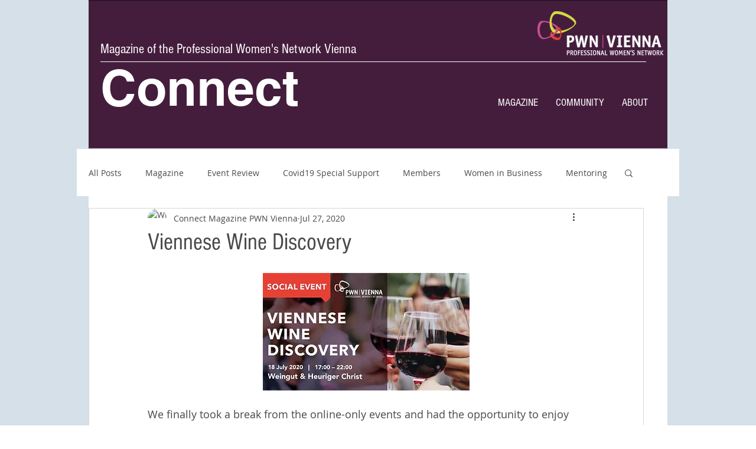

--- FILE ---
content_type: text/css; charset=utf-8
request_url: https://www.pwnviennaconnect.com/_serverless/pro-gallery-css-v4-server/layoutCss?ver=2&id=f539a-not-scoped&items=3881_2048_1536%7C3412_1522_2048%7C3592_960_1280%7C3850_1536_2048&container=958.75_740_423_720&options=gallerySizeType:px%7CenableInfiniteScroll:true%7CtitlePlacement:SHOW_ON_HOVER%7CimageMargin:20%7CgalleryLayout:0%7CisVertical:true%7CgallerySizePx:300%7CcubeType:fill%7CgalleryThumbnailsAlignment:none
body_size: -155
content:
#pro-gallery-f539a-not-scoped [data-hook="item-container"][data-idx="0"].gallery-item-container{opacity: 1 !important;display: block !important;transition: opacity .2s ease !important;top: 0px !important;left: 0px !important;right: auto !important;height: 164px !important;width: 218px !important;} #pro-gallery-f539a-not-scoped [data-hook="item-container"][data-idx="0"] .gallery-item-common-info-outer{height: 100% !important;} #pro-gallery-f539a-not-scoped [data-hook="item-container"][data-idx="0"] .gallery-item-common-info{height: 100% !important;width: 100% !important;} #pro-gallery-f539a-not-scoped [data-hook="item-container"][data-idx="0"] .gallery-item-wrapper{width: 218px !important;height: 164px !important;margin: 0 !important;} #pro-gallery-f539a-not-scoped [data-hook="item-container"][data-idx="0"] .gallery-item-content{width: 218px !important;height: 164px !important;margin: 0px 0px !important;opacity: 1 !important;} #pro-gallery-f539a-not-scoped [data-hook="item-container"][data-idx="0"] .gallery-item-hover{width: 218px !important;height: 164px !important;opacity: 1 !important;} #pro-gallery-f539a-not-scoped [data-hook="item-container"][data-idx="0"] .item-hover-flex-container{width: 218px !important;height: 164px !important;margin: 0px 0px !important;opacity: 1 !important;} #pro-gallery-f539a-not-scoped [data-hook="item-container"][data-idx="0"] .gallery-item-wrapper img{width: 100% !important;height: 100% !important;opacity: 1 !important;} #pro-gallery-f539a-not-scoped [data-hook="item-container"][data-idx="1"].gallery-item-container{opacity: 1 !important;display: block !important;transition: opacity .2s ease !important;top: 0px !important;left: 238px !important;right: auto !important;height: 164px !important;width: 122px !important;} #pro-gallery-f539a-not-scoped [data-hook="item-container"][data-idx="1"] .gallery-item-common-info-outer{height: 100% !important;} #pro-gallery-f539a-not-scoped [data-hook="item-container"][data-idx="1"] .gallery-item-common-info{height: 100% !important;width: 100% !important;} #pro-gallery-f539a-not-scoped [data-hook="item-container"][data-idx="1"] .gallery-item-wrapper{width: 122px !important;height: 164px !important;margin: 0 !important;} #pro-gallery-f539a-not-scoped [data-hook="item-container"][data-idx="1"] .gallery-item-content{width: 122px !important;height: 164px !important;margin: 0px 0px !important;opacity: 1 !important;} #pro-gallery-f539a-not-scoped [data-hook="item-container"][data-idx="1"] .gallery-item-hover{width: 122px !important;height: 164px !important;opacity: 1 !important;} #pro-gallery-f539a-not-scoped [data-hook="item-container"][data-idx="1"] .item-hover-flex-container{width: 122px !important;height: 164px !important;margin: 0px 0px !important;opacity: 1 !important;} #pro-gallery-f539a-not-scoped [data-hook="item-container"][data-idx="1"] .gallery-item-wrapper img{width: 100% !important;height: 100% !important;opacity: 1 !important;} #pro-gallery-f539a-not-scoped [data-hook="item-container"][data-idx="2"].gallery-item-container{opacity: 1 !important;display: block !important;transition: opacity .2s ease !important;top: 0px !important;left: 380px !important;right: auto !important;height: 480px !important;width: 360px !important;} #pro-gallery-f539a-not-scoped [data-hook="item-container"][data-idx="2"] .gallery-item-common-info-outer{height: 100% !important;} #pro-gallery-f539a-not-scoped [data-hook="item-container"][data-idx="2"] .gallery-item-common-info{height: 100% !important;width: 100% !important;} #pro-gallery-f539a-not-scoped [data-hook="item-container"][data-idx="2"] .gallery-item-wrapper{width: 360px !important;height: 480px !important;margin: 0 !important;} #pro-gallery-f539a-not-scoped [data-hook="item-container"][data-idx="2"] .gallery-item-content{width: 360px !important;height: 480px !important;margin: 0px 0px !important;opacity: 1 !important;} #pro-gallery-f539a-not-scoped [data-hook="item-container"][data-idx="2"] .gallery-item-hover{width: 360px !important;height: 480px !important;opacity: 1 !important;} #pro-gallery-f539a-not-scoped [data-hook="item-container"][data-idx="2"] .item-hover-flex-container{width: 360px !important;height: 480px !important;margin: 0px 0px !important;opacity: 1 !important;} #pro-gallery-f539a-not-scoped [data-hook="item-container"][data-idx="2"] .gallery-item-wrapper img{width: 100% !important;height: 100% !important;opacity: 1 !important;} #pro-gallery-f539a-not-scoped [data-hook="item-container"][data-idx="3"]{display: none !important;} #pro-gallery-f539a-not-scoped .pro-gallery-prerender{height:664px !important;}#pro-gallery-f539a-not-scoped {height:664px !important; width:740px !important;}#pro-gallery-f539a-not-scoped .pro-gallery-margin-container {height:664px !important;}#pro-gallery-f539a-not-scoped .pro-gallery {height:664px !important; width:740px !important;}#pro-gallery-f539a-not-scoped .pro-gallery-parent-container {height:664px !important; width:760px !important;}